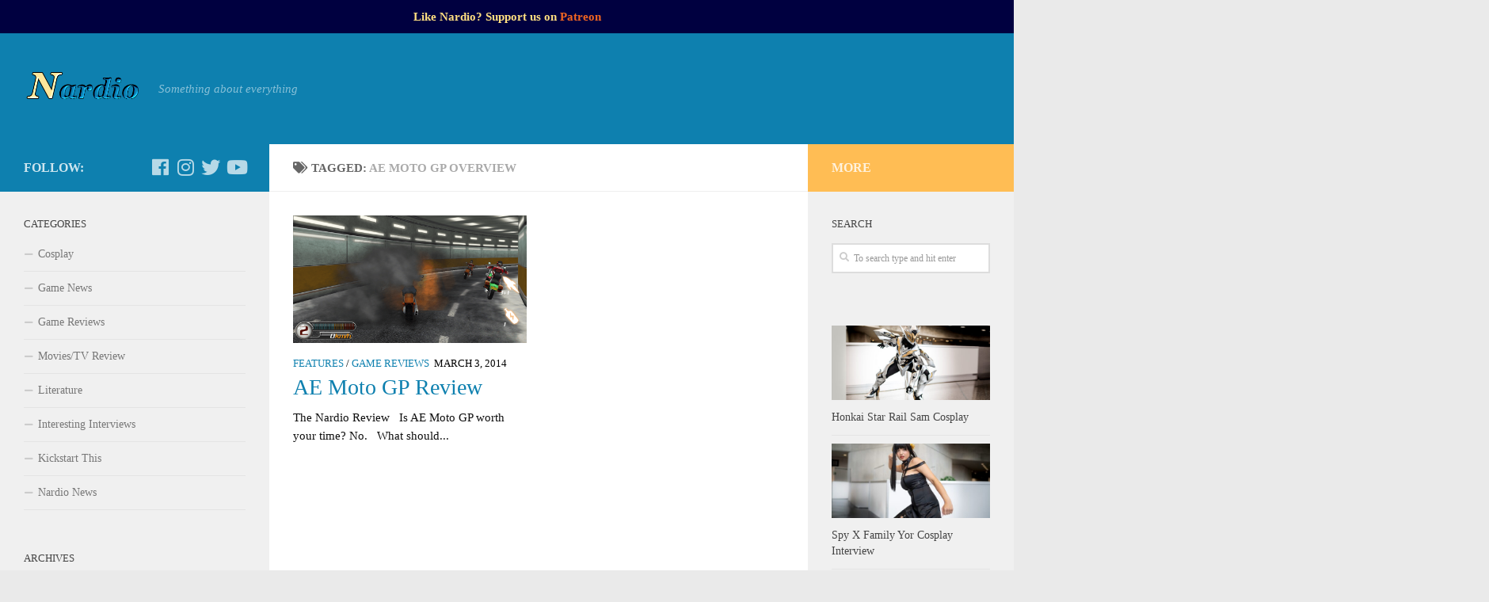

--- FILE ---
content_type: text/html; charset=UTF-8
request_url: https://nardio.net/tag/ae-moto-gp-overview/
body_size: 14551
content:
<!DOCTYPE html>
<html class="no-js" lang="en-US">
<head>
  <meta charset="UTF-8">
  <meta name="viewport" content="width=device-width, initial-scale=1.0">
  <link rel="profile" href="https://gmpg.org/xfn/11" />
  <link rel="pingback" href="https://nardio.net/xmlrpc.php">

  <style id="wfc-style-fonts-body" type="text/css" data-origin="server">
/* Setting : Default website font */ 
body {
font-family : 'none'!important;
}

</style><style id="wfc-style-fonts-post_excerpt" type="text/css" data-origin="server">
/* Setting : Post/Page excerpt */ 
.entry-summary p {
font-family : 'none'!important;
}

</style><meta name='robots' content='index, follow, max-image-preview:large, max-snippet:-1, max-video-preview:-1' />
<script>document.documentElement.className = document.documentElement.className.replace("no-js","js");</script>

	<!-- This site is optimized with the Yoast SEO plugin v24.1 - https://yoast.com/wordpress/plugins/seo/ -->
	<title>AE Moto GP overview Archives - The World of Nardio</title>
	<link rel="canonical" href="https://nardio.net/tag/ae-moto-gp-overview/" />
	<meta property="og:locale" content="en_US" />
	<meta property="og:type" content="article" />
	<meta property="og:title" content="AE Moto GP overview Archives - The World of Nardio" />
	<meta property="og:url" content="https://nardio.net/tag/ae-moto-gp-overview/" />
	<meta property="og:site_name" content="The World of Nardio" />
	<script type="application/ld+json" class="yoast-schema-graph">{"@context":"https://schema.org","@graph":[{"@type":"CollectionPage","@id":"https://nardio.net/tag/ae-moto-gp-overview/","url":"https://nardio.net/tag/ae-moto-gp-overview/","name":"AE Moto GP overview Archives - The World of Nardio","isPartOf":{"@id":"https://nardio.net/#website"},"primaryImageOfPage":{"@id":"https://nardio.net/tag/ae-moto-gp-overview/#primaryimage"},"image":{"@id":"https://nardio.net/tag/ae-moto-gp-overview/#primaryimage"},"thumbnailUrl":"https://nardio.net/wp-content/uploads/2014/03/AE-Moto-GP-feature.png","breadcrumb":{"@id":"https://nardio.net/tag/ae-moto-gp-overview/#breadcrumb"},"inLanguage":"en-US"},{"@type":"ImageObject","inLanguage":"en-US","@id":"https://nardio.net/tag/ae-moto-gp-overview/#primaryimage","url":"https://nardio.net/wp-content/uploads/2014/03/AE-Moto-GP-feature.png","contentUrl":"https://nardio.net/wp-content/uploads/2014/03/AE-Moto-GP-feature.png","width":1023,"height":560},{"@type":"BreadcrumbList","@id":"https://nardio.net/tag/ae-moto-gp-overview/#breadcrumb","itemListElement":[{"@type":"ListItem","position":1,"name":"Home","item":"https://nardio.net/"},{"@type":"ListItem","position":2,"name":"AE Moto GP overview"}]},{"@type":"WebSite","@id":"https://nardio.net/#website","url":"https://nardio.net/","name":"The World of Nardio","description":"Something about everything","publisher":{"@id":"https://nardio.net/#organization"},"potentialAction":[{"@type":"SearchAction","target":{"@type":"EntryPoint","urlTemplate":"https://nardio.net/?s={search_term_string}"},"query-input":{"@type":"PropertyValueSpecification","valueRequired":true,"valueName":"search_term_string"}}],"inLanguage":"en-US"},{"@type":"Organization","@id":"https://nardio.net/#organization","name":"The World of Nardio","url":"https://nardio.net/","logo":{"@type":"ImageObject","inLanguage":"en-US","@id":"https://nardio.net/#/schema/logo/image/","url":"https://nardio.net/wp-content/uploads/2020/02/cropped-2019-logo-1.png","contentUrl":"https://nardio.net/wp-content/uploads/2020/02/cropped-2019-logo-1.png","width":295,"height":118,"caption":"The World of Nardio"},"image":{"@id":"https://nardio.net/#/schema/logo/image/"}}]}</script>
	<!-- / Yoast SEO plugin. -->


<link rel="alternate" type="application/rss+xml" title="The World of Nardio &raquo; Feed" href="https://nardio.net/feed/" />
<link rel="alternate" type="application/rss+xml" title="The World of Nardio &raquo; Comments Feed" href="https://nardio.net/comments/feed/" />
<link id="hu-user-gfont" href="//fonts.googleapis.com/css?family=Droid+Serif:400,400italic,700" rel="stylesheet" type="text/css"><link rel="alternate" type="application/rss+xml" title="The World of Nardio &raquo; AE Moto GP overview Tag Feed" href="https://nardio.net/tag/ae-moto-gp-overview/feed/" />
<script type="text/javascript">
/* <![CDATA[ */
window._wpemojiSettings = {"baseUrl":"https:\/\/s.w.org\/images\/core\/emoji\/15.0.3\/72x72\/","ext":".png","svgUrl":"https:\/\/s.w.org\/images\/core\/emoji\/15.0.3\/svg\/","svgExt":".svg","source":{"concatemoji":"https:\/\/nardio.net\/wp-includes\/js\/wp-emoji-release.min.js?ver=6.5.7"}};
/*! This file is auto-generated */
!function(i,n){var o,s,e;function c(e){try{var t={supportTests:e,timestamp:(new Date).valueOf()};sessionStorage.setItem(o,JSON.stringify(t))}catch(e){}}function p(e,t,n){e.clearRect(0,0,e.canvas.width,e.canvas.height),e.fillText(t,0,0);var t=new Uint32Array(e.getImageData(0,0,e.canvas.width,e.canvas.height).data),r=(e.clearRect(0,0,e.canvas.width,e.canvas.height),e.fillText(n,0,0),new Uint32Array(e.getImageData(0,0,e.canvas.width,e.canvas.height).data));return t.every(function(e,t){return e===r[t]})}function u(e,t,n){switch(t){case"flag":return n(e,"\ud83c\udff3\ufe0f\u200d\u26a7\ufe0f","\ud83c\udff3\ufe0f\u200b\u26a7\ufe0f")?!1:!n(e,"\ud83c\uddfa\ud83c\uddf3","\ud83c\uddfa\u200b\ud83c\uddf3")&&!n(e,"\ud83c\udff4\udb40\udc67\udb40\udc62\udb40\udc65\udb40\udc6e\udb40\udc67\udb40\udc7f","\ud83c\udff4\u200b\udb40\udc67\u200b\udb40\udc62\u200b\udb40\udc65\u200b\udb40\udc6e\u200b\udb40\udc67\u200b\udb40\udc7f");case"emoji":return!n(e,"\ud83d\udc26\u200d\u2b1b","\ud83d\udc26\u200b\u2b1b")}return!1}function f(e,t,n){var r="undefined"!=typeof WorkerGlobalScope&&self instanceof WorkerGlobalScope?new OffscreenCanvas(300,150):i.createElement("canvas"),a=r.getContext("2d",{willReadFrequently:!0}),o=(a.textBaseline="top",a.font="600 32px Arial",{});return e.forEach(function(e){o[e]=t(a,e,n)}),o}function t(e){var t=i.createElement("script");t.src=e,t.defer=!0,i.head.appendChild(t)}"undefined"!=typeof Promise&&(o="wpEmojiSettingsSupports",s=["flag","emoji"],n.supports={everything:!0,everythingExceptFlag:!0},e=new Promise(function(e){i.addEventListener("DOMContentLoaded",e,{once:!0})}),new Promise(function(t){var n=function(){try{var e=JSON.parse(sessionStorage.getItem(o));if("object"==typeof e&&"number"==typeof e.timestamp&&(new Date).valueOf()<e.timestamp+604800&&"object"==typeof e.supportTests)return e.supportTests}catch(e){}return null}();if(!n){if("undefined"!=typeof Worker&&"undefined"!=typeof OffscreenCanvas&&"undefined"!=typeof URL&&URL.createObjectURL&&"undefined"!=typeof Blob)try{var e="postMessage("+f.toString()+"("+[JSON.stringify(s),u.toString(),p.toString()].join(",")+"));",r=new Blob([e],{type:"text/javascript"}),a=new Worker(URL.createObjectURL(r),{name:"wpTestEmojiSupports"});return void(a.onmessage=function(e){c(n=e.data),a.terminate(),t(n)})}catch(e){}c(n=f(s,u,p))}t(n)}).then(function(e){for(var t in e)n.supports[t]=e[t],n.supports.everything=n.supports.everything&&n.supports[t],"flag"!==t&&(n.supports.everythingExceptFlag=n.supports.everythingExceptFlag&&n.supports[t]);n.supports.everythingExceptFlag=n.supports.everythingExceptFlag&&!n.supports.flag,n.DOMReady=!1,n.readyCallback=function(){n.DOMReady=!0}}).then(function(){return e}).then(function(){var e;n.supports.everything||(n.readyCallback(),(e=n.source||{}).concatemoji?t(e.concatemoji):e.wpemoji&&e.twemoji&&(t(e.twemoji),t(e.wpemoji)))}))}((window,document),window._wpemojiSettings);
/* ]]> */
</script>
<link rel='stylesheet' id='font-customizer-style-css' href='https://nardio.net/wp-content/themes/hueman-pro/addons/pro/wfc/front/assets/css/font_customizer.min.css?ver=3.0.7' type='text/css' media='all' />

<style id='wp-emoji-styles-inline-css' type='text/css'>

	img.wp-smiley, img.emoji {
		display: inline !important;
		border: none !important;
		box-shadow: none !important;
		height: 1em !important;
		width: 1em !important;
		margin: 0 0.07em !important;
		vertical-align: -0.1em !important;
		background: none !important;
		padding: 0 !important;
	}
</style>
<link rel='stylesheet' id='wp-block-library-css' href='https://nardio.net/wp-includes/css/dist/block-library/style.min.css?ver=6.5.7' type='text/css' media='all' />
<style id='classic-theme-styles-inline-css' type='text/css'>
/*! This file is auto-generated */
.wp-block-button__link{color:#fff;background-color:#32373c;border-radius:9999px;box-shadow:none;text-decoration:none;padding:calc(.667em + 2px) calc(1.333em + 2px);font-size:1.125em}.wp-block-file__button{background:#32373c;color:#fff;text-decoration:none}
</style>
<style id='global-styles-inline-css' type='text/css'>
body{--wp--preset--color--black: #000000;--wp--preset--color--cyan-bluish-gray: #abb8c3;--wp--preset--color--white: #ffffff;--wp--preset--color--pale-pink: #f78da7;--wp--preset--color--vivid-red: #cf2e2e;--wp--preset--color--luminous-vivid-orange: #ff6900;--wp--preset--color--luminous-vivid-amber: #fcb900;--wp--preset--color--light-green-cyan: #7bdcb5;--wp--preset--color--vivid-green-cyan: #00d084;--wp--preset--color--pale-cyan-blue: #8ed1fc;--wp--preset--color--vivid-cyan-blue: #0693e3;--wp--preset--color--vivid-purple: #9b51e0;--wp--preset--gradient--vivid-cyan-blue-to-vivid-purple: linear-gradient(135deg,rgba(6,147,227,1) 0%,rgb(155,81,224) 100%);--wp--preset--gradient--light-green-cyan-to-vivid-green-cyan: linear-gradient(135deg,rgb(122,220,180) 0%,rgb(0,208,130) 100%);--wp--preset--gradient--luminous-vivid-amber-to-luminous-vivid-orange: linear-gradient(135deg,rgba(252,185,0,1) 0%,rgba(255,105,0,1) 100%);--wp--preset--gradient--luminous-vivid-orange-to-vivid-red: linear-gradient(135deg,rgba(255,105,0,1) 0%,rgb(207,46,46) 100%);--wp--preset--gradient--very-light-gray-to-cyan-bluish-gray: linear-gradient(135deg,rgb(238,238,238) 0%,rgb(169,184,195) 100%);--wp--preset--gradient--cool-to-warm-spectrum: linear-gradient(135deg,rgb(74,234,220) 0%,rgb(151,120,209) 20%,rgb(207,42,186) 40%,rgb(238,44,130) 60%,rgb(251,105,98) 80%,rgb(254,248,76) 100%);--wp--preset--gradient--blush-light-purple: linear-gradient(135deg,rgb(255,206,236) 0%,rgb(152,150,240) 100%);--wp--preset--gradient--blush-bordeaux: linear-gradient(135deg,rgb(254,205,165) 0%,rgb(254,45,45) 50%,rgb(107,0,62) 100%);--wp--preset--gradient--luminous-dusk: linear-gradient(135deg,rgb(255,203,112) 0%,rgb(199,81,192) 50%,rgb(65,88,208) 100%);--wp--preset--gradient--pale-ocean: linear-gradient(135deg,rgb(255,245,203) 0%,rgb(182,227,212) 50%,rgb(51,167,181) 100%);--wp--preset--gradient--electric-grass: linear-gradient(135deg,rgb(202,248,128) 0%,rgb(113,206,126) 100%);--wp--preset--gradient--midnight: linear-gradient(135deg,rgb(2,3,129) 0%,rgb(40,116,252) 100%);--wp--preset--font-size--small: 13px;--wp--preset--font-size--medium: 20px;--wp--preset--font-size--large: 36px;--wp--preset--font-size--x-large: 42px;--wp--preset--spacing--20: 0.44rem;--wp--preset--spacing--30: 0.67rem;--wp--preset--spacing--40: 1rem;--wp--preset--spacing--50: 1.5rem;--wp--preset--spacing--60: 2.25rem;--wp--preset--spacing--70: 3.38rem;--wp--preset--spacing--80: 5.06rem;--wp--preset--shadow--natural: 6px 6px 9px rgba(0, 0, 0, 0.2);--wp--preset--shadow--deep: 12px 12px 50px rgba(0, 0, 0, 0.4);--wp--preset--shadow--sharp: 6px 6px 0px rgba(0, 0, 0, 0.2);--wp--preset--shadow--outlined: 6px 6px 0px -3px rgba(255, 255, 255, 1), 6px 6px rgba(0, 0, 0, 1);--wp--preset--shadow--crisp: 6px 6px 0px rgba(0, 0, 0, 1);}:where(.is-layout-flex){gap: 0.5em;}:where(.is-layout-grid){gap: 0.5em;}body .is-layout-flex{display: flex;}body .is-layout-flex{flex-wrap: wrap;align-items: center;}body .is-layout-flex > *{margin: 0;}body .is-layout-grid{display: grid;}body .is-layout-grid > *{margin: 0;}:where(.wp-block-columns.is-layout-flex){gap: 2em;}:where(.wp-block-columns.is-layout-grid){gap: 2em;}:where(.wp-block-post-template.is-layout-flex){gap: 1.25em;}:where(.wp-block-post-template.is-layout-grid){gap: 1.25em;}.has-black-color{color: var(--wp--preset--color--black) !important;}.has-cyan-bluish-gray-color{color: var(--wp--preset--color--cyan-bluish-gray) !important;}.has-white-color{color: var(--wp--preset--color--white) !important;}.has-pale-pink-color{color: var(--wp--preset--color--pale-pink) !important;}.has-vivid-red-color{color: var(--wp--preset--color--vivid-red) !important;}.has-luminous-vivid-orange-color{color: var(--wp--preset--color--luminous-vivid-orange) !important;}.has-luminous-vivid-amber-color{color: var(--wp--preset--color--luminous-vivid-amber) !important;}.has-light-green-cyan-color{color: var(--wp--preset--color--light-green-cyan) !important;}.has-vivid-green-cyan-color{color: var(--wp--preset--color--vivid-green-cyan) !important;}.has-pale-cyan-blue-color{color: var(--wp--preset--color--pale-cyan-blue) !important;}.has-vivid-cyan-blue-color{color: var(--wp--preset--color--vivid-cyan-blue) !important;}.has-vivid-purple-color{color: var(--wp--preset--color--vivid-purple) !important;}.has-black-background-color{background-color: var(--wp--preset--color--black) !important;}.has-cyan-bluish-gray-background-color{background-color: var(--wp--preset--color--cyan-bluish-gray) !important;}.has-white-background-color{background-color: var(--wp--preset--color--white) !important;}.has-pale-pink-background-color{background-color: var(--wp--preset--color--pale-pink) !important;}.has-vivid-red-background-color{background-color: var(--wp--preset--color--vivid-red) !important;}.has-luminous-vivid-orange-background-color{background-color: var(--wp--preset--color--luminous-vivid-orange) !important;}.has-luminous-vivid-amber-background-color{background-color: var(--wp--preset--color--luminous-vivid-amber) !important;}.has-light-green-cyan-background-color{background-color: var(--wp--preset--color--light-green-cyan) !important;}.has-vivid-green-cyan-background-color{background-color: var(--wp--preset--color--vivid-green-cyan) !important;}.has-pale-cyan-blue-background-color{background-color: var(--wp--preset--color--pale-cyan-blue) !important;}.has-vivid-cyan-blue-background-color{background-color: var(--wp--preset--color--vivid-cyan-blue) !important;}.has-vivid-purple-background-color{background-color: var(--wp--preset--color--vivid-purple) !important;}.has-black-border-color{border-color: var(--wp--preset--color--black) !important;}.has-cyan-bluish-gray-border-color{border-color: var(--wp--preset--color--cyan-bluish-gray) !important;}.has-white-border-color{border-color: var(--wp--preset--color--white) !important;}.has-pale-pink-border-color{border-color: var(--wp--preset--color--pale-pink) !important;}.has-vivid-red-border-color{border-color: var(--wp--preset--color--vivid-red) !important;}.has-luminous-vivid-orange-border-color{border-color: var(--wp--preset--color--luminous-vivid-orange) !important;}.has-luminous-vivid-amber-border-color{border-color: var(--wp--preset--color--luminous-vivid-amber) !important;}.has-light-green-cyan-border-color{border-color: var(--wp--preset--color--light-green-cyan) !important;}.has-vivid-green-cyan-border-color{border-color: var(--wp--preset--color--vivid-green-cyan) !important;}.has-pale-cyan-blue-border-color{border-color: var(--wp--preset--color--pale-cyan-blue) !important;}.has-vivid-cyan-blue-border-color{border-color: var(--wp--preset--color--vivid-cyan-blue) !important;}.has-vivid-purple-border-color{border-color: var(--wp--preset--color--vivid-purple) !important;}.has-vivid-cyan-blue-to-vivid-purple-gradient-background{background: var(--wp--preset--gradient--vivid-cyan-blue-to-vivid-purple) !important;}.has-light-green-cyan-to-vivid-green-cyan-gradient-background{background: var(--wp--preset--gradient--light-green-cyan-to-vivid-green-cyan) !important;}.has-luminous-vivid-amber-to-luminous-vivid-orange-gradient-background{background: var(--wp--preset--gradient--luminous-vivid-amber-to-luminous-vivid-orange) !important;}.has-luminous-vivid-orange-to-vivid-red-gradient-background{background: var(--wp--preset--gradient--luminous-vivid-orange-to-vivid-red) !important;}.has-very-light-gray-to-cyan-bluish-gray-gradient-background{background: var(--wp--preset--gradient--very-light-gray-to-cyan-bluish-gray) !important;}.has-cool-to-warm-spectrum-gradient-background{background: var(--wp--preset--gradient--cool-to-warm-spectrum) !important;}.has-blush-light-purple-gradient-background{background: var(--wp--preset--gradient--blush-light-purple) !important;}.has-blush-bordeaux-gradient-background{background: var(--wp--preset--gradient--blush-bordeaux) !important;}.has-luminous-dusk-gradient-background{background: var(--wp--preset--gradient--luminous-dusk) !important;}.has-pale-ocean-gradient-background{background: var(--wp--preset--gradient--pale-ocean) !important;}.has-electric-grass-gradient-background{background: var(--wp--preset--gradient--electric-grass) !important;}.has-midnight-gradient-background{background: var(--wp--preset--gradient--midnight) !important;}.has-small-font-size{font-size: var(--wp--preset--font-size--small) !important;}.has-medium-font-size{font-size: var(--wp--preset--font-size--medium) !important;}.has-large-font-size{font-size: var(--wp--preset--font-size--large) !important;}.has-x-large-font-size{font-size: var(--wp--preset--font-size--x-large) !important;}
.wp-block-navigation a:where(:not(.wp-element-button)){color: inherit;}
:where(.wp-block-post-template.is-layout-flex){gap: 1.25em;}:where(.wp-block-post-template.is-layout-grid){gap: 1.25em;}
:where(.wp-block-columns.is-layout-flex){gap: 2em;}:where(.wp-block-columns.is-layout-grid){gap: 2em;}
.wp-block-pullquote{font-size: 1.5em;line-height: 1.6;}
</style>
<link rel='stylesheet' id='simple-banner-style-css' href='https://nardio.net/wp-content/plugins/simple-banner/simple-banner.css?ver=2.17.0' type='text/css' media='all' />
<link rel='stylesheet' id='hph-front-style-css' href='https://nardio.net/wp-content/themes/hueman-pro/addons/assets/front/css/hph-front.min.css?ver=1.1.15' type='text/css' media='all' />
<link rel='stylesheet' id='hueman-main-style-css' href='https://nardio.net/wp-content/themes/hueman-pro/assets/front/css/main.min.css?ver=1.1.15' type='text/css' media='all' />
<style id='hueman-main-style-inline-css' type='text/css'>
body { font-family:'Droid Serif', serif;font-size:0.94rem }@media only screen and (min-width: 720px) {
        .nav > li { font-size:0.94rem; }
      }::selection { background-color: #0e80af; }
::-moz-selection { background-color: #0e80af; }a,a+span.hu-external::after,.themeform label .required,#flexslider-featured .flex-direction-nav .flex-next:hover,#flexslider-featured .flex-direction-nav .flex-prev:hover,.post-hover:hover .post-title a,.post-title a:hover,.sidebar.s1 .post-nav li a:hover i,.content .post-nav li a:hover i,.post-related a:hover,.sidebar.s1 .widget_rss ul li a,#footer .widget_rss ul li a,.sidebar.s1 .widget_calendar a,#footer .widget_calendar a,.sidebar.s1 .alx-tab .tab-item-category a,.sidebar.s1 .alx-posts .post-item-category a,.sidebar.s1 .alx-tab li:hover .tab-item-title a,.sidebar.s1 .alx-tab li:hover .tab-item-comment a,.sidebar.s1 .alx-posts li:hover .post-item-title a,#footer .alx-tab .tab-item-category a,#footer .alx-posts .post-item-category a,#footer .alx-tab li:hover .tab-item-title a,#footer .alx-tab li:hover .tab-item-comment a,#footer .alx-posts li:hover .post-item-title a,.comment-tabs li.active a,.comment-awaiting-moderation,.child-menu a:hover,.child-menu .current_page_item > a,.wp-pagenavi a{ color: #0e80af; }.themeform input[type="submit"],.themeform button[type="submit"],.sidebar.s1 .sidebar-top,.sidebar.s1 .sidebar-toggle,#flexslider-featured .flex-control-nav li a.flex-active,.post-tags a:hover,.sidebar.s1 .widget_calendar caption,#footer .widget_calendar caption,.author-bio .bio-avatar:after,.commentlist li.bypostauthor > .comment-body:after,.commentlist li.comment-author-admin > .comment-body:after{ background-color: #0e80af; }.post-format .format-container { border-color: #0e80af; }.sidebar.s1 .alx-tabs-nav li.active a,#footer .alx-tabs-nav li.active a,.comment-tabs li.active a,.wp-pagenavi a:hover,.wp-pagenavi a:active,.wp-pagenavi span.current{ border-bottom-color: #0e80af!important; }.sidebar.s2 .post-nav li a:hover i,
.sidebar.s2 .widget_rss ul li a,
.sidebar.s2 .widget_calendar a,
.sidebar.s2 .alx-tab .tab-item-category a,
.sidebar.s2 .alx-posts .post-item-category a,
.sidebar.s2 .alx-tab li:hover .tab-item-title a,
.sidebar.s2 .alx-tab li:hover .tab-item-comment a,
.sidebar.s2 .alx-posts li:hover .post-item-title a { color: #ffbd54; }
.sidebar.s2 .sidebar-top,.sidebar.s2 .sidebar-toggle,.post-comments,.jp-play-bar,.jp-volume-bar-value,.sidebar.s2 .widget_calendar caption{ background-color: #ffbd54; }.sidebar.s2 .alx-tabs-nav li.active a { border-bottom-color: #ffbd54; }
.post-comments::before { border-right-color: #ffbd54; }
      #header { background-color: #0e80af; }
@media only screen and (min-width: 720px) {
  #nav-header .nav ul { background-color: #0e80af; }
}
        .is-scrolled #header #nav-mobile { background-color: #454e5c; background-color: rgba(69,78,92,0.90) }#footer-bottom { background-color: #0e80af; }body { background-color: #eaeaea; }
</style>
<link rel='stylesheet' id='hueman-font-awesome-css' href='https://nardio.net/wp-content/themes/hueman-pro/assets/front/css/font-awesome.min.css?ver=1.1.15' type='text/css' media='all' />
<script type="text/javascript" src="https://nardio.net/wp-includes/js/jquery/jquery.min.js?ver=3.7.1" id="jquery-core-js"></script>
<script type="text/javascript" src="https://nardio.net/wp-includes/js/jquery/jquery-migrate.min.js?ver=3.4.1" id="jquery-migrate-js"></script>
<script type="text/javascript" id="simple-banner-script-js-before">
/* <![CDATA[ */
const simpleBannerScriptParams = {"version":"2.17.0","hide_simple_banner":false,"simple_banner_prepend_element":false,"simple_banner_position":false,"header_margin":false,"header_padding":false,"simple_banner_z_index":false,"simple_banner_text":"Like Nardio? Support us on <a href='https:\/\/www.patreon.com\/nardionet' target='_blank'>Patreon<\/a>","pro_version_enabled":false,"disabled_on_current_page":false,"debug_mode":false,"id":6872,"disabled_pages_array":[],"is_current_page_a_post":true,"disabled_on_posts":false,"simple_banner_disabled_page_paths":false,"simple_banner_font_size":false,"simple_banner_color":"#000040","simple_banner_text_color":"#FFDF81","simple_banner_link_color":"","simple_banner_close_color":false,"simple_banner_custom_css":"","simple_banner_scrolling_custom_css":false,"simple_banner_text_custom_css":false,"simple_banner_button_css":false,"site_custom_css":false,"keep_site_custom_css":false,"site_custom_js":false,"keep_site_custom_js":false,"wp_body_open_enabled":false,"wp_body_open":true,"close_button_enabled":false,"close_button_expiration":false,"close_button_cookie_set":false,"current_date":{"date":"2026-02-02 03:06:21.573423","timezone_type":3,"timezone":"UTC"},"start_date":{"date":"2026-02-02 03:06:21.573431","timezone_type":3,"timezone":"UTC"},"end_date":{"date":"2026-02-02 03:06:21.573436","timezone_type":3,"timezone":"UTC"},"simple_banner_start_after_date":false,"simple_banner_remove_after_date":false,"simple_banner_insert_inside_element":false}
/* ]]> */
</script>
<script type="text/javascript" src="https://nardio.net/wp-content/plugins/simple-banner/simple-banner.js?ver=2.17.0" id="simple-banner-script-js"></script>
<link rel="https://api.w.org/" href="https://nardio.net/wp-json/" /><link rel="alternate" type="application/json" href="https://nardio.net/wp-json/wp/v2/tags/3621" /><link rel="EditURI" type="application/rsd+xml" title="RSD" href="https://nardio.net/xmlrpc.php?rsd" />
<meta name="generator" content="WordPress 6.5.7" />
<style type="text/css">.simple-banner{background:#000040;}</style><style type="text/css">.simple-banner .simple-banner-text{color:#FFDF81;}</style><style type="text/css">.simple-banner .simple-banner-text a{color:#f16521;}</style><style type="text/css">.simple-banner{z-index: 99999;}</style><style id="simple-banner-site-custom-css-dummy" type="text/css"></style><script id="simple-banner-site-custom-js-dummy" type="text/javascript"></script><!--[if lt IE 9]>
<script src="https://nardio.net/wp-content/themes/hueman-pro/assets/front/js/ie/html5shiv-printshiv.min.js"></script>
<script src="https://nardio.net/wp-content/themes/hueman-pro/assets/front/js/ie/selectivizr.js"></script>
<![endif]-->
<!-- Google tag (gtag.js) -->
<script async src="https://www.googletagmanager.com/gtag/js?id=G-JXCP1R9CKS"></script>
<script>
  window.dataLayer = window.dataLayer || [];
  function gtag(){dataLayer.push(arguments);}
  gtag('js', new Date());

  gtag('config', 'G-JXCP1R9CKS');
</script><link rel="icon" href="https://nardio.net/wp-content/uploads/2020/02/cropped-nardio-32x32.png" sizes="32x32" />
<link rel="icon" href="https://nardio.net/wp-content/uploads/2020/02/cropped-nardio-192x192.png" sizes="192x192" />
<link rel="apple-touch-icon" href="https://nardio.net/wp-content/uploads/2020/02/cropped-nardio-180x180.png" />
<meta name="msapplication-TileImage" content="https://nardio.net/wp-content/uploads/2020/02/cropped-nardio-270x270.png" />
		<style type="text/css" id="wp-custom-css">
			
		</style>
		<style id="wfc-style-body" type="text/css" data-origin="server">
/* Setting : Default website font */ 
body {
font-size : 0.91rem!important;
line-height : 1.38rem!important;
font-weight : 100!important;
font-style : inherit!important;
text-align : left!important;
text-decoration : none!important;
}

</style><style id="wfc-style-post_excerpt" type="text/css" data-origin="server">
/* Setting : Post/Page excerpt */ 
.entry-summary p {
font-size : 0.94rem!important;
line-height : 1.47rem!important;
font-weight : 100!important;
color : #0f0f0f!important;
}

/* Setting : Post/Page excerpt */ 
.entry-summary p:hover {
color : #0f0f0f!important;
}

</style><style id="wfc-style-post_links" type="text/css" data-origin="server">
/* Setting : Links in post/pages */ 
section.content .entry a, .format-link .post-format p {
color : #0e80af!important;
}

/* Setting : Links in post/pages */ 
section.content .entry a:hover, .format-link .post-format p:hover {
color : #3087d3!important;
}

</style><style id="wfc-style-post_list_titles" type="text/css" data-origin="server">
/* Setting : Post list titles */ 
.featured .entry-title a, .post-list-standard .entry-title a, .post-list .entry-title a, .related-posts .entry-title a {
font-size : 1.75rem;
color : #0e80af;
}

/* Setting : Post list titles */ 
.featured .entry-title a:hover, .post-list-standard .entry-title a:hover, .post-list .entry-title a:hover, .related-posts .entry-title a:hover {
color : #0d3458;
}

</style><style id="wfc-style-postlist_category_meta" type="text/css" data-origin="server">
/* Setting : Post list category meta */ 
.post-meta .post-category a {
color : #0e80af;
}

/* Setting : Post list category meta */ 
.post-meta .post-category a:hover {
color : #074059;
}

</style><style id="wfc-style-post_content" type="text/css" data-origin="server">
/* Setting : Post/Page content */ 
section.content .entry-inner p, .page section.content .entry p {
color : #000000;
}

</style><style id="wfc-style-postlist_post_metas" type="text/css" data-origin="server">
/* Setting : Post list post metas */ 
.post-meta {
color : #000000;
}

</style><style id="wfc-style-post_lists" type="text/css" data-origin="server">
/* Setting : Lists in post/pages */ 
section.content .entry li {
color : #000000;
}

</style>            <style id="grids-css" type="text/css">
                .post-list .grid-item {float: left; }
                .cols-1 .grid-item { width: 100%; }
                .cols-2 .grid-item { width: 50%; }
                .cols-3 .grid-item { width: 33.3%; }
                .cols-4 .grid-item { width: 25%; }
                @media only screen and (max-width: 719px) {
                      #grid-wrapper .grid-item{
                        width: 100%;
                      }
                }
            </style>
            </head>

<body class="archive tag tag-ae-moto-gp-overview tag-3621 wp-custom-logo wp-embed-responsive col-3cm boxed header-desktop-sticky header-mobile-sticky gecko">

<div id="wrapper">

  
  <header id="header" class="top-menu-mobile-on one-mobile-menu top_menu header-ads-desktop  topbar-transparent no-header-img">
        <nav class="nav-container group mobile-menu mobile-sticky no-menu-assigned" id="nav-mobile" data-menu-id="header-1">
  <div class="mobile-title-logo-in-header">                  <p class="site-title"><a class="custom-logo-link" href="https://nardio.net/" rel="home" title="The World of Nardio | Home page"><img src="https://nardio.net/wp-content/uploads/2020/02/cropped-2019-logo-1.png" alt="The World of Nardio"></a></p>
                </div>
        
                    <!-- <div class="ham__navbar-toggler collapsed" aria-expanded="false">
          <div class="ham__navbar-span-wrapper">
            <span class="ham-toggler-menu__span"></span>
          </div>
        </div> -->
        <div class="ham__navbar-toggler-two collapsed" title="Menu" aria-expanded="false">
          <div class="ham__navbar-span-wrapper">
            <span class="line line-1"></span>
            <span class="line line-2"></span>
            <span class="line line-3"></span>
          </div>
        </div>
            
      <div class="nav-text"></div>
      <div class="nav-wrap container">
                  <ul class="nav container-inner group mobile-search">
                            <li>
                  <form method="get" class="searchform themeform" action="https://nardio.net/">
	<div>
		<input type="text" class="search" name="s" onblur="if(this.value=='')this.value='To search type and hit enter';" onfocus="if(this.value=='To search type and hit enter')this.value='';" value="To search type and hit enter" />
	</div>
</form>                </li>
                      </ul>
                      </div>
</nav><!--/#nav-topbar-->  
  
  <div class="container group">
        <div class="container-inner">

                    <div class="group pad central-header-zone">
                  <div class="logo-tagline-group">
                                        <p class="site-title"><a class="custom-logo-link" href="https://nardio.net/" rel="home" title="The World of Nardio | Home page"><img src="https://nardio.net/wp-content/uploads/2020/02/cropped-2019-logo-1.png" alt="The World of Nardio"></a></p>
                                                                <p class="site-description">Something about everything</p>
                                        </div>

                                </div>
      
      
    </div><!--/.container-inner-->
      </div><!--/.container-->

</header><!--/#header-->
  
  <div class="container" id="page">
    <div class="container-inner">
            <div class="main">
        <div class="main-inner group">
          
              <section class="content">
              <div class="page-title pad group">
          	    		<h1><i class="fas fa-tags"></i>Tagged: <span>AE Moto GP overview </span></h1>
    	
    </div><!--/.page-title-->
          <div class="pad group">
            
  <div id="grid-wrapper" class="post-list group cols-2">
    <div class="post-row">        <article id="post-6872" class="group grid-item post-6872 post type-post status-publish format-standard has-post-thumbnail hentry category-features category-game-reviews tag-ae-mobile tag-ae-moto-gp tag-ae-moto-gp-app tag-ae-moto-gp-game tag-ae-moto-gp-ios tag-ae-moto-gp-overview tag-ae-moto-gp-review tag-freemium tag-motorcycle tag-not-recommended tag-racing-game">
	<div class="post-inner post-hover">

		<div class="post-thumbnail">
			<a href="https://nardio.net/ae-moto-gp-review/">
				<img width="448" height="245" src="https://nardio.net/wp-content/uploads/2014/03/AE-Moto-GP-feature.png" class="attachment-thumb-medium size-thumb-medium wp-post-image" alt="" decoding="async" fetchpriority="high" srcset="https://nardio.net/wp-content/uploads/2014/03/AE-Moto-GP-feature.png 1023w, https://nardio.net/wp-content/uploads/2014/03/AE-Moto-GP-feature-300x164.png 300w" sizes="(max-width: 448px) 100vw, 448px" />															</a>
					</div><!--/.post-thumbnail-->

		<div class="post-meta group">
			<p class="post-category"><a href="https://nardio.net/category/features/" rel="category tag">Features</a> / <a href="https://nardio.net/category/game-reviews/" rel="category tag">Game Reviews</a></p>
			<p class="post-date">
  <time class="published updated" datetime="2014-03-03 01:22:34">March 3, 2014</time>
</p>

  <p class="post-byline" style="display:none">&nbsp;by    <span class="vcard author">
      <span class="fn"><a href="https://nardio.net/author/nardio/" title="Posts by Bernardo Español" rel="author">Bernardo Español</a></span>
    </span> &middot; Published <span class="published">March 3, 2014</span>
      </p>
		</div><!--/.post-meta-->

		<h2 class="post-title entry-title">
			<a href="https://nardio.net/ae-moto-gp-review/" rel="bookmark" title="Permalink to AE Moto GP Review">AE Moto GP Review</a>
		</h2><!--/.post-title-->

				<div class="entry excerpt entry-summary">
			<p>The Nardio Review &nbsp; Is AE Moto GP worth your time? No. &nbsp; What should&#46;&#46;&#46;</p>
		</div><!--/.entry-->
		
	</div><!--/.post-inner-->
</article><!--/.post-->    </div>  </div><!--/.post-list-->

<nav class="pagination group">
			<ul class="group">
			<li class="prev left"></li>
			<li class="next right"></li>
		</ul>
	</nav><!--/.pagination-->
          </div><!--/.pad-->
        </section><!--/.content-->
          

	<div class="sidebar s1 collapsed" data-position="left" data-layout="col-3cm" data-sb-id="s1">

		<a class="sidebar-toggle" title="Expand Sidebar"><i class="fas icon-sidebar-toggle"></i></a>

		<div class="sidebar-content">

			  			<div class="sidebar-top group">
                        <p>Follow:</p>
          
          <ul class="social-links"><li><a rel="nofollow" class="social-tooltip"  title="Follow us on Facebook" aria-label="Follow us on Facebook" href="https://www.facebook.com/nardionet" target="_blank" ><i class="fab fa-facebook"></i></a></li><li><a rel="nofollow" class="social-tooltip"  title="Follow us on Instagram" aria-label="Follow us on Instagram" href="https://www.instagram.com/nardionet/" target="_blank" ><i class="fab fa-instagram"></i></a></li><li><a rel="nofollow" class="social-tooltip"  title="Follow us on Twitter" aria-label="Follow us on Twitter" href="https://twitter.com/Nardionet" target="_blank" ><i class="fab fa-twitter"></i></a></li><li><a rel="nofollow" class="social-tooltip"  title="Follow us on Youtube" aria-label="Follow us on Youtube" href="https://www.youtube.com/channel/UC-oXcaU7POZS8sK0uVxdAhg" target="_blank" ><i class="fab fa-youtube"></i></a></li></ul>  			</div>
			
			
			
			<div id="nav_menu-2" class="widget widget_nav_menu"><h3 class="widget-title">Categories</h3><div class="menu-categories-container"><ul id="menu-categories" class="menu"><li id="menu-item-8774" class="menu-item menu-item-type-taxonomy menu-item-object-category menu-item-8774"><a href="https://nardio.net/category/cosplay/">Cosplay</a></li>
<li id="menu-item-8638" class="menu-item menu-item-type-taxonomy menu-item-object-category menu-item-8638"><a href="https://nardio.net/category/game-news/">Game News</a></li>
<li id="menu-item-8773" class="menu-item menu-item-type-taxonomy menu-item-object-category menu-item-8773"><a href="https://nardio.net/category/game-reviews/">Game Reviews</a></li>
<li id="menu-item-1181" class="menu-item menu-item-type-taxonomy menu-item-object-category menu-item-1181"><a href="https://nardio.net/category/moviestv/">Movies/TV Review</a></li>
<li id="menu-item-1699" class="menu-item menu-item-type-taxonomy menu-item-object-category menu-item-1699"><a href="https://nardio.net/category/literature/">Literature</a></li>
<li id="menu-item-1700" class="menu-item menu-item-type-taxonomy menu-item-object-category menu-item-1700"><a href="https://nardio.net/category/interesting-interviews/">Interesting Interviews</a></li>
<li id="menu-item-8640" class="menu-item menu-item-type-taxonomy menu-item-object-category menu-item-8640"><a href="https://nardio.net/category/kickstart-this/">Kickstart This</a></li>
<li id="menu-item-8639" class="menu-item menu-item-type-taxonomy menu-item-object-category menu-item-8639"><a href="https://nardio.net/category/nardio-news/">Nardio News</a></li>
</ul></div></div><div id="archives-2" class="widget widget_archive"><h3 class="widget-title">Archives</h3>		<label class="screen-reader-text" for="archives-dropdown-2">Archives</label>
		<select id="archives-dropdown-2" name="archive-dropdown">
			
			<option value="">Select Month</option>
				<option value='https://nardio.net/2025/10/'> October 2025 </option>
	<option value='https://nardio.net/2025/09/'> September 2025 </option>
	<option value='https://nardio.net/2025/07/'> July 2025 </option>
	<option value='https://nardio.net/2025/06/'> June 2025 </option>
	<option value='https://nardio.net/2024/10/'> October 2024 </option>
	<option value='https://nardio.net/2024/07/'> July 2024 </option>
	<option value='https://nardio.net/2024/06/'> June 2024 </option>
	<option value='https://nardio.net/2024/05/'> May 2024 </option>
	<option value='https://nardio.net/2024/04/'> April 2024 </option>
	<option value='https://nardio.net/2024/03/'> March 2024 </option>
	<option value='https://nardio.net/2024/02/'> February 2024 </option>
	<option value='https://nardio.net/2024/01/'> January 2024 </option>
	<option value='https://nardio.net/2023/12/'> December 2023 </option>
	<option value='https://nardio.net/2023/11/'> November 2023 </option>
	<option value='https://nardio.net/2023/10/'> October 2023 </option>
	<option value='https://nardio.net/2023/09/'> September 2023 </option>
	<option value='https://nardio.net/2023/08/'> August 2023 </option>
	<option value='https://nardio.net/2023/07/'> July 2023 </option>
	<option value='https://nardio.net/2023/06/'> June 2023 </option>
	<option value='https://nardio.net/2023/05/'> May 2023 </option>
	<option value='https://nardio.net/2023/04/'> April 2023 </option>
	<option value='https://nardio.net/2023/03/'> March 2023 </option>
	<option value='https://nardio.net/2023/02/'> February 2023 </option>
	<option value='https://nardio.net/2023/01/'> January 2023 </option>
	<option value='https://nardio.net/2022/12/'> December 2022 </option>
	<option value='https://nardio.net/2022/11/'> November 2022 </option>
	<option value='https://nardio.net/2022/10/'> October 2022 </option>
	<option value='https://nardio.net/2022/09/'> September 2022 </option>
	<option value='https://nardio.net/2022/08/'> August 2022 </option>
	<option value='https://nardio.net/2022/07/'> July 2022 </option>
	<option value='https://nardio.net/2022/06/'> June 2022 </option>
	<option value='https://nardio.net/2022/05/'> May 2022 </option>
	<option value='https://nardio.net/2022/04/'> April 2022 </option>
	<option value='https://nardio.net/2022/03/'> March 2022 </option>
	<option value='https://nardio.net/2021/10/'> October 2021 </option>
	<option value='https://nardio.net/2021/09/'> September 2021 </option>
	<option value='https://nardio.net/2021/08/'> August 2021 </option>
	<option value='https://nardio.net/2021/01/'> January 2021 </option>
	<option value='https://nardio.net/2020/09/'> September 2020 </option>
	<option value='https://nardio.net/2020/08/'> August 2020 </option>
	<option value='https://nardio.net/2020/07/'> July 2020 </option>
	<option value='https://nardio.net/2020/06/'> June 2020 </option>
	<option value='https://nardio.net/2020/05/'> May 2020 </option>
	<option value='https://nardio.net/2020/04/'> April 2020 </option>
	<option value='https://nardio.net/2020/03/'> March 2020 </option>
	<option value='https://nardio.net/2020/02/'> February 2020 </option>
	<option value='https://nardio.net/2019/10/'> October 2019 </option>
	<option value='https://nardio.net/2015/12/'> December 2015 </option>
	<option value='https://nardio.net/2015/11/'> November 2015 </option>
	<option value='https://nardio.net/2015/10/'> October 2015 </option>
	<option value='https://nardio.net/2015/09/'> September 2015 </option>
	<option value='https://nardio.net/2015/08/'> August 2015 </option>
	<option value='https://nardio.net/2015/06/'> June 2015 </option>
	<option value='https://nardio.net/2015/05/'> May 2015 </option>
	<option value='https://nardio.net/2015/04/'> April 2015 </option>
	<option value='https://nardio.net/2015/03/'> March 2015 </option>
	<option value='https://nardio.net/2015/02/'> February 2015 </option>
	<option value='https://nardio.net/2014/10/'> October 2014 </option>
	<option value='https://nardio.net/2014/08/'> August 2014 </option>
	<option value='https://nardio.net/2014/07/'> July 2014 </option>
	<option value='https://nardio.net/2014/06/'> June 2014 </option>
	<option value='https://nardio.net/2014/05/'> May 2014 </option>
	<option value='https://nardio.net/2014/04/'> April 2014 </option>
	<option value='https://nardio.net/2014/03/'> March 2014 </option>
	<option value='https://nardio.net/2014/02/'> February 2014 </option>
	<option value='https://nardio.net/2013/12/'> December 2013 </option>
	<option value='https://nardio.net/2013/11/'> November 2013 </option>
	<option value='https://nardio.net/2013/10/'> October 2013 </option>
	<option value='https://nardio.net/2013/09/'> September 2013 </option>
	<option value='https://nardio.net/2013/08/'> August 2013 </option>
	<option value='https://nardio.net/2013/07/'> July 2013 </option>
	<option value='https://nardio.net/2013/06/'> June 2013 </option>
	<option value='https://nardio.net/2013/05/'> May 2013 </option>
	<option value='https://nardio.net/2013/04/'> April 2013 </option>
	<option value='https://nardio.net/2013/03/'> March 2013 </option>
	<option value='https://nardio.net/2013/02/'> February 2013 </option>
	<option value='https://nardio.net/2013/01/'> January 2013 </option>
	<option value='https://nardio.net/2012/12/'> December 2012 </option>
	<option value='https://nardio.net/2012/11/'> November 2012 </option>
	<option value='https://nardio.net/2012/10/'> October 2012 </option>
	<option value='https://nardio.net/2012/09/'> September 2012 </option>
	<option value='https://nardio.net/2012/08/'> August 2012 </option>
	<option value='https://nardio.net/2012/07/'> July 2012 </option>
	<option value='https://nardio.net/2012/06/'> June 2012 </option>
	<option value='https://nardio.net/2012/05/'> May 2012 </option>
	<option value='https://nardio.net/2012/04/'> April 2012 </option>
	<option value='https://nardio.net/2012/03/'> March 2012 </option>

		</select>

			<script type="text/javascript">
/* <![CDATA[ */

(function() {
	var dropdown = document.getElementById( "archives-dropdown-2" );
	function onSelectChange() {
		if ( dropdown.options[ dropdown.selectedIndex ].value !== '' ) {
			document.location.href = this.options[ this.selectedIndex ].value;
		}
	}
	dropdown.onchange = onSelectChange;
})();

/* ]]> */
</script>
</div>
		</div><!--/.sidebar-content-->

	</div><!--/.sidebar-->

	<div class="sidebar s2 collapsed" data-position="right" data-layout="col-3cm" data-sb-id="s2">

	<a class="sidebar-toggle" title="Expand Sidebar"><i class="fas icon-sidebar-toggle"></i></a>

	<div class="sidebar-content">

		  		<div class="sidebar-top group">
  			<p>More</p>
  		</div>
		
		
		<div id="search-2" class="widget widget_search"><h3 class="widget-title">Search</h3><form method="get" class="searchform themeform" action="https://nardio.net/">
	<div>
		<input type="text" class="search" name="s" onblur="if(this.value=='')this.value='To search type and hit enter';" onfocus="if(this.value=='To search type and hit enter')this.value='';" value="To search type and hit enter" />
	</div>
</form></div><div id="alxposts-2" class="widget widget_hu_posts">
<h3 class="widget-title"></h3>
	
	<ul class="alx-posts group thumbs-enabled">
				<li>

						<div class="post-item-thumbnail">
				<a href="https://nardio.net/honkai-star-rail-sam-cosplay/">
					<img width="520" height="245" src="https://nardio.net/wp-content/uploads/2025/07/Honkai-Star-Rail-Sam-cosplay-At-Anime-NYC-004-1-520x245.jpg" class="attachment-thumb-medium size-thumb-medium wp-post-image" alt="" decoding="async" loading="lazy" srcset="https://nardio.net/wp-content/uploads/2025/07/Honkai-Star-Rail-Sam-cosplay-At-Anime-NYC-004-1-520x245.jpg 520w, https://nardio.net/wp-content/uploads/2025/07/Honkai-Star-Rail-Sam-cosplay-At-Anime-NYC-004-1-720x340.jpg 720w" sizes="(max-width: 520px) 100vw, 520px" />																			</a>
			</div>
			
			<div class="post-item-inner group">
								<p class="post-item-title"><a href="https://nardio.net/honkai-star-rail-sam-cosplay/" rel="bookmark" title="Permalink to Honkai Star Rail Sam Cosplay">Honkai Star Rail Sam Cosplay</a></p>
							</div>

		</li>
				<li>

						<div class="post-item-thumbnail">
				<a href="https://nardio.net/spy-x-family-yor-cosplay-interview/">
					<img width="520" height="245" src="https://nardio.net/wp-content/uploads/2025/06/Yor-Cosplay-Feature-520x245.jpg" class="attachment-thumb-medium size-thumb-medium wp-post-image" alt="" decoding="async" loading="lazy" srcset="https://nardio.net/wp-content/uploads/2025/06/Yor-Cosplay-Feature-520x245.jpg 520w, https://nardio.net/wp-content/uploads/2025/06/Yor-Cosplay-Feature-720x340.jpg 720w" sizes="(max-width: 520px) 100vw, 520px" />																			</a>
			</div>
			
			<div class="post-item-inner group">
								<p class="post-item-title"><a href="https://nardio.net/spy-x-family-yor-cosplay-interview/" rel="bookmark" title="Permalink to Spy X Family Yor Cosplay Interview">Spy X Family Yor Cosplay Interview</a></p>
							</div>

		</li>
				<li>

						<div class="post-item-thumbnail">
				<a href="https://nardio.net/marisa-cosplay-at-otakon/">
					<img width="520" height="245" src="https://nardio.net/wp-content/uploads/2024/07/Sammy-N-Thumbnail-full-1-520x245.jpg" class="attachment-thumb-medium size-thumb-medium wp-post-image" alt="Street Fighter 6 Marisa Cosplay" decoding="async" loading="lazy" srcset="https://nardio.net/wp-content/uploads/2024/07/Sammy-N-Thumbnail-full-1-520x245.jpg 520w, https://nardio.net/wp-content/uploads/2024/07/Sammy-N-Thumbnail-full-1-720x340.jpg 720w" sizes="(max-width: 520px) 100vw, 520px" />																			</a>
			</div>
			
			<div class="post-item-inner group">
								<p class="post-item-title"><a href="https://nardio.net/marisa-cosplay-at-otakon/" rel="bookmark" title="Permalink to Street Fighter 6 Marisa Cosplay At Otakon">Street Fighter 6 Marisa Cosplay At Otakon</a></p>
							</div>

		</li>
				<li>

						<div class="post-item-thumbnail">
				<a href="https://nardio.net/zaku-cosplay-interview-at-otakon/">
					<img width="520" height="245" src="https://nardio.net/wp-content/uploads/2024/06/Zaku-Cosplay-At-Otakon-Feature-520x245.jpg" class="attachment-thumb-medium size-thumb-medium wp-post-image" alt="" decoding="async" loading="lazy" srcset="https://nardio.net/wp-content/uploads/2024/06/Zaku-Cosplay-At-Otakon-Feature-520x245.jpg 520w, https://nardio.net/wp-content/uploads/2024/06/Zaku-Cosplay-At-Otakon-Feature-720x340.jpg 720w" sizes="(max-width: 520px) 100vw, 520px" />																			</a>
			</div>
			
			<div class="post-item-inner group">
								<p class="post-item-title"><a href="https://nardio.net/zaku-cosplay-interview-at-otakon/" rel="bookmark" title="Permalink to Zaku Cosplay Interview at Otakon">Zaku Cosplay Interview at Otakon</a></p>
							</div>

		</li>
					</ul><!--/.alx-posts-->

</div>
<div id="custom_html-2" class="widget_text widget widget_custom_html"><h3 class="widget-title">Support us on Patreon</h3><div class="textwidget custom-html-widget"><a href="https://www.patreon.com/bePatron?u=417190" data-patreon-widget-type="become-patron-button">Become a Patron!</a><script async src="https://c6.patreon.com/becomePatronButton.bundle.js"></script></div></div>
	</div><!--/.sidebar-content-->

</div><!--/.sidebar-->

        </div><!--/.main-inner-->
      </div><!--/.main-->
    </div><!--/.container-inner-->
  </div><!--/.container-->
    <footer id="footer">

    
    
    
    <section class="container" id="footer-bottom">
      <div class="container-inner">

        <a id="back-to-top" href="#"><i class="fas fa-angle-up"></i></a>

        <div class="pad group">

          <div class="grid one-half">
                        
            <div id="copyright">
                <p>The World of Nardio &copy; 2026. All Rights Reserved.</p>
            </div><!--/#copyright-->

                                                  <div id="credit" style="">
            <p>Powered by&nbsp;<a class="fab fa-wordpress" title="Powered by WordPress" href="https://wordpress.org/" target="_blank"></a> - Designed with&nbsp;<a href="https://presscustomizr.com/hueman-pro" title="Hueman Pro">Hueman Pro</a></p>
          </div><!--/#credit-->
                    
          </div>

          <div class="grid one-half last">
                          <ul class="social-links"><li><a rel="nofollow" class="social-tooltip"  title="Follow us on Facebook" aria-label="Follow us on Facebook" href="https://www.facebook.com/nardionet" target="_blank" ><i class="fab fa-facebook"></i></a></li><li><a rel="nofollow" class="social-tooltip"  title="Follow us on Instagram" aria-label="Follow us on Instagram" href="https://www.instagram.com/nardionet/" target="_blank" ><i class="fab fa-instagram"></i></a></li><li><a rel="nofollow" class="social-tooltip"  title="Follow us on Twitter" aria-label="Follow us on Twitter" href="https://twitter.com/Nardionet" target="_blank" ><i class="fab fa-twitter"></i></a></li><li><a rel="nofollow" class="social-tooltip"  title="Follow us on Youtube" aria-label="Follow us on Youtube" href="https://www.youtube.com/channel/UC-oXcaU7POZS8sK0uVxdAhg" target="_blank" ><i class="fab fa-youtube"></i></a></li></ul>                      </div>

        </div><!--/.pad-->

      </div><!--/.container-inner-->
    </section><!--/.container-->

  </footer><!--/#footer-->

</div><!--/#wrapper-->

<div class="simple-banner simple-banner-text" style="display:none !important"></div><script type="text/javascript" id="font-customizer-script-js-extra">
/* <![CDATA[ */
var WfcFrontParams = {"effectsAndIconsSelectorCandidates":[],"wfcOptions":null};
/* ]]> */
</script>
<script type="text/javascript" src="https://nardio.net/wp-content/themes/hueman-pro/addons/pro/wfc/front/assets/js/font-customizer-front.min.js?ver=3.0.7" id="font-customizer-script-js"></script>
<script type="text/javascript" src="https://nardio.net/wp-content/themes/hueman-pro/addons/pro/header/assets/front/vendors/flickity.min.js?ver=1.1.15" id="hph-flickity-js-js"></script>
<script type="text/javascript" src="https://nardio.net/wp-includes/js/underscore.min.js?ver=1.13.4" id="underscore-js"></script>
<script type="text/javascript" id="hu-front-scripts-js-extra">
/* <![CDATA[ */
var HUParams = {"_disabled":[],"SmoothScroll":{"Enabled":true,"Options":{"touchpadSupport":false}},"centerAllImg":"1","timerOnScrollAllBrowsers":"1","extLinksStyle":"","extLinksTargetExt":"","extLinksSkipSelectors":{"classes":["btn","button"],"ids":[]},"imgSmartLoadEnabled":"","imgSmartLoadOpts":{"parentSelectors":[".container .content",".container .sidebar","#footer","#header-widgets"],"opts":{"excludeImg":[".tc-holder-img"],"fadeIn_options":100}},"goldenRatio":"1.618","gridGoldenRatioLimit":"350","sbStickyUserSettings":{"desktop":true,"mobile":false},"isWPMobile":"","menuStickyUserSettings":{"desktop":"stick_up","mobile":"stick_up"},"mobileSubmenuExpandOnClick":"1","submenuTogglerIcon":"<i class=\"fas fa-angle-down\"><\/i>","isDevMode":"","ajaxUrl":"https:\/\/nardio.net\/?huajax=1","frontNonce":{"id":"HuFrontNonce","handle":"06774f1154"},"isWelcomeNoteOn":"","welcomeContent":"","i18n":{"collapsibleExpand":"Expand","collapsibleCollapse":"Collapse"}};
/* ]]> */
</script>
<script type="text/javascript" src="https://nardio.net/wp-content/themes/hueman-pro/assets/front/js/scripts.min.js?ver=1.1.15" id="hu-front-scripts-js"></script>
<!--[if lt IE 9]>
<script src="https://nardio.net/wp-content/themes/hueman-pro/assets/front/js/ie/respond.js"></script>
<![endif]-->
</body>
</html>

<!-- Page cached by LiteSpeed Cache 7.6.2 on 2026-02-01 22:06:21 -->